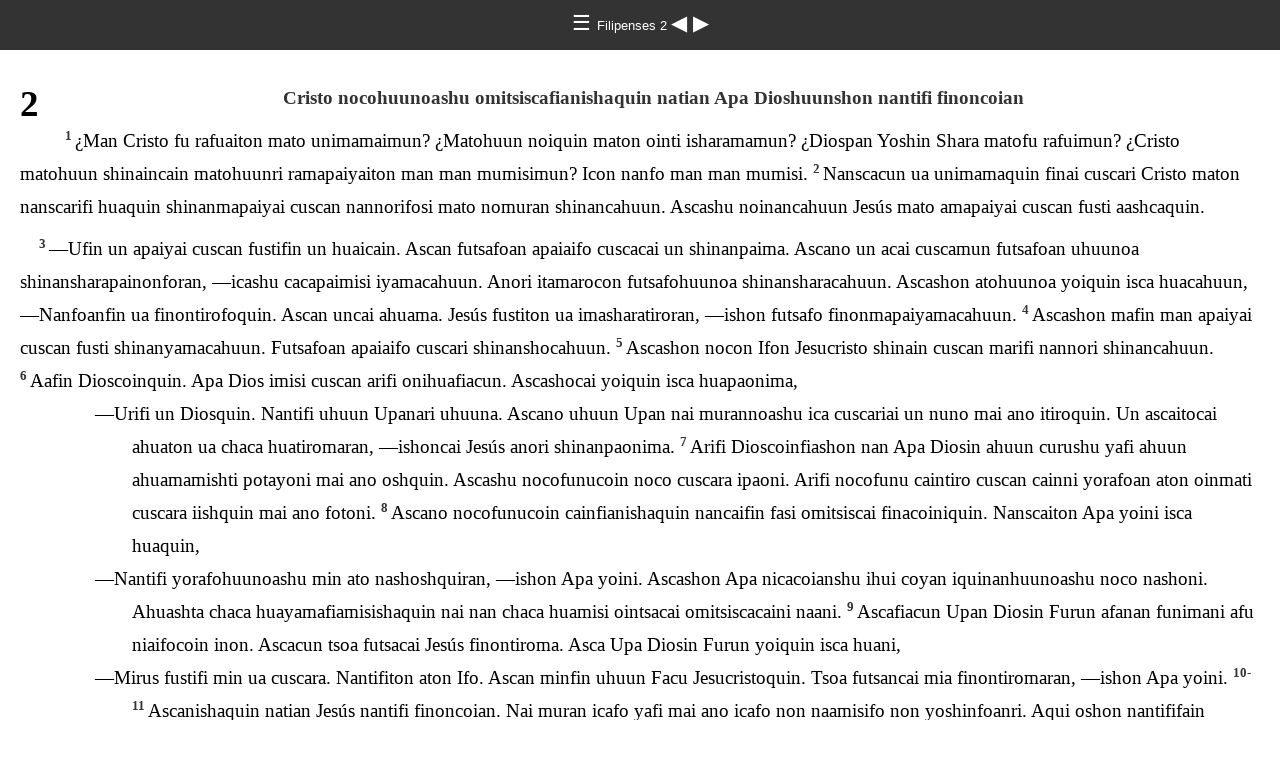

--- FILE ---
content_type: text/html
request_url: https://cyber.bible/study/content/texts/mcdNT/PP2.html
body_size: 2961
content:
<!DOCTYPE html>
<html><head><meta charset='UTF-8' />
<meta name='viewport' content='width=device-width, initial-scale=1.0, user-scalable=no' />
<title>Diospan Tsain Filipenses 2</title>
<link href='latin.css' rel='stylesheet' />
<link href='fallback.css' rel='stylesheet' />
</head><body dir='ltr' class='section-document'>
<div class='header'><div class='nav'>
<a class='home' href='index.html'> &#9776; </a><a class='location latin' href='PP.html'> Filipenses 2 </a>
<a class='prev' href='PP1.html'> &#9664; </a>
<a class='next' href='PP3.html'> &#9654; </a>
</div></div>
<div class='chapter section PP2 mcdNT mcd PP latin' dir='ltr' data-id='PP2' data-nextid='PP3' data-previd='PP1' lang='mcd'> 

<div class='c'>2</div>
<div class='s'>Cristo nocohuunoashu omitsiscafianishaquin natian Apa Dioshuunshon nantifi finoncoian </div> 
<div class='p'>
<span class='v PP2_1' data-id='PP2_1'><span class='verse1 v-num v-1'>1&#160;</span>¿Man Cristo fu rafuaiton mato unimamaimun? ¿Matohuun noiquin maton ointi isharamamun? ¿Diospan Yoshin Shara matofu rafuimun? ¿Cristo matohuun shinaincain matohuunri ramapaiyaiton man man mumisimun? Icon nanfo man man mumisi. </span> 
<span class='v PP2_2' data-id='PP2_2'><span class='v-num v-2'>2&#160;</span>Nanscacun ua unimamaquin finai cuscari Cristo maton nanscarifi huaquin shinanmapaiyai cuscan nannorifosi mato nomuran shinancahuun. Ascashu noinancahuun Jesús mato amapaiyai cuscan fusti aashcaquin. </span>  </div>
<div class='p'>
<span class='v PP2_3' data-id='PP2_3'><span class='v-num v-3'>3&#160;</span>—Ufin un apaiyai cuscan fustifin un huaicain. Ascan futsafoan apaiaifo cuscacai un shinanpaima. Ascano un acai cuscamun futsafoan uhuunoa shinansharapainonforan, —icashu cacapaimisi iyamacahuun. Anori itamarocon futsafohuunoa shinansharacahuun. Ascashon atohuunoa yoiquin isca huacahuun, —Nanfoanfin ua finontirofoquin. Ascan uncai ahuama. Jesús fustiton ua imasharatiroran, —ishon futsafo finonmapaiyamacahuun. </span> 
<span class='v PP2_4' data-id='PP2_4'><span class='v-num v-4'>4&#160;</span>Ascashon mafin man apaiyai cuscan fusti shinanyamacahuun. Futsafoan apaiaifo cuscari shinanshocahuun. </span> 
<span class='v PP2_5' data-id='PP2_5'><span class='v-num v-5'>5&#160;</span>Ascashon nocon Ifon Jesucristo shinain cuscan marifi nannori shinancahuun. </span> 
<span class='v PP2_6' data-id='PP2_6'><span class='v-num v-6'>6&#160;</span>Aafin Dioscoinquin. Apa Dios imisi cuscan arifi onihuafiacun. Ascashocai yoiquin isca huapaonima,  </span></div>
<div class='q3'>
<span class='v PP2_6' data-id='PP2_6'>—Urifi un Diosquin. Nantifi uhuun Upanari uhuuna. Ascano uhuun Upan nai murannoashu ica cuscariai un nuno mai ano itiroquin. Un ascaitocai ahuaton ua chaca huatiromaran, —ishoncai Jesús anori shinanpaonima. </span> 
<span class='v PP2_7' data-id='PP2_7'><span class='v-num v-7'>7&#160;</span>Arifi Dioscoinfiashon nan Apa Diosin ahuun curushu yafi ahuun ahuamamishti potayoni mai ano oshquin. Ascashu nocofunucoin noco cuscara ipaoni. Arifi nocofunu caintiro cuscan cainni yorafoan aton oinmati cuscara iishquin mai ano fotoni. </span> 
<span class='v PP2_8' data-id='PP2_8'><span class='v-num v-8'>8&#160;</span>Ascano nocofunucoin cainfianishaquin nancaifin fasi omitsiscai finacoiniquin. Nanscaiton Apa yoini isca huaquin,  </span></div>
<div class='q3'>
<span class='v PP2_8' data-id='PP2_8'>—Nantifi yorafohuunoashu min ato nashoshquiran, —ishon Apa yoini. Ascashon Apa nicacoianshu ihui coyan iquinanhuunoashu noco nashoni. Ahuashta chaca huayamafiamisishaquin nai nan chaca huamisi ointsacai omitsiscacaini naani. </span> 
<span class='v PP2_9' data-id='PP2_9'><span class='v-num v-9'>9&#160;</span>Ascafiacun Upan Diosin Furun afanan funimani afu niaifocoin inon. Ascacun tsoa futsacai Jesús finontiroma. Asca Upa Diosin Furun yoiquin isca huani,  </span></div>
<div class='q3'>
<span class='v PP2_9' data-id='PP2_9'>—Mirus fustifi min ua cuscara. Nantifiton aton Ifo. Ascan minfin uhuun Facu Jesucristoquin. Tsoa futsancai mia finontiromaran, —ishon Apa yoini. </span> 
<span class='v PP2_10 PP2_11' data-id='PP2_10'><span class='v-num v-10-11'>10-11&#160;</span>Ascanishaquin natian Jesús nantifi finoncoian. Nai muran icafo yafi mai ano icafo non naamisifo non yoshinfoanri. Aqui oshon nantififain ratoconun mai chachishon yoishquicani isca huaquin,  </span></div>
<div class='q3'>
<span class='v PP2_10 PP2_11' data-id='PP2_10'>—Jesucristo minfin nantifiton noco Ifoquin, —ishon yoishquicani. Nannori Furunhuunoa yoicaquin nantianri Apa Diosihuunoa yoisharashquicani. </span>  </div>
<div class='s'>Jesús icoinra huafoan a icoinra huamafo muranshon ato ismatiro ahuuscashumain isharatiroquin </div> 
<div class='p'>
<span class='v PP2_12' data-id='PP2_12'><span class='v-num v-12'>12&#160;</span>Ascacufin uhuun yoramishtichin un matofu iyoshon un mato yoiyopaoni cuscan man nanscasi huaquin nicacoinmisi. Natianri un matofu iyamafiashon nan un mato yosipaoni cuscan unutama finacoinquin nicasharafafaincahuun cachiquiri huacaquima. Jesús mato numafain maton chaca soashona man afu nipanon. Ascashon nunori shinancahuun, —Nan ua yonopaiyai cuscan un ayamaifin musuquin. Ascashu un funotiroran, —ishon shinancahuun. </span> 
<span class='v PP2_13' data-id='PP2_13'><span class='v-num v-13'>13&#160;</span>Diosin maton nomuran mato shinansharamafafaini mato amapaiyai cuscan man anon. Afin apaiyai cuscan huafain matorifi nannori shinanmatiro. </span>  </div>
<div class='p'>
<span class='v PP2_14' data-id='PP2_14'><span class='v-num v-14'>14&#160;</span>Ascacun Diosin mato amapaiyai cuscan fusti huacahuun. Nantifi man acai cuscan huaquin tsain chipufain fochishmanantananyamacahuun. </span> 
<span class='v PP2_15 PP2_16' data-id='PP2_15'><span class='v-num v-15-16'>15-16&#160;</span>Man ascaiton oinquicai Jesús tanamafoan matohuunoa yoitirofoma isca huaquin, —Nan Jesús tanamisifofiashon tsain chaca yoimisiforan, —ishocai matohuunoa yoitirofoma. Man ascaitocai mato tsoan ahuashta rafantiroma. Ascatamarocon man isharaiton ointirofo man Diospan facucoinfoshon. Man ahua chaca huamisima. Nan Jesús icoinra huamafoanfin ahuara chaca huamisifoquin. Ascashon shinanchaca fustimisifo. Ascasi acani man funoafo. Ascashu faquish muran icafo shinantsaafo. Mancai ato cuscarama. Ato cuscara itamarocon Dioshuunoasi ato yoifafaincahuun icoinra huacanashu Jesús fu nipanonfo. Ascan manfin ato muranshon nan chashamatinin chasha huaiquin ato ismashcaquin a chaca huamisifoan mato oinnonfo. Man ascaino Jesús afanan oaitian unfi unimashquicain. Ascashon uncai ipaitsi mato Diosin tsain yoimisimaran, un nantifi yoitiro. </span>  </div>
<div class='p'>
<span class='v PP2_17 PP2_18' data-id='PP2_17'><span class='v-num v-17-18'>17-18&#160;</span>Un mato yoisharamisi man Jesús icoinra huacoinnon. Asca Upa Dios un yoitiro isca huaquin, —Upa Diosin, mian yononi cuscan un Filiposofo min Furun Jesushuunoa yoimisi. Nan icoinra huanonfo min ato yoiai cuscan acoinonfo. Un ato mia icoinra huamahuunshon ua rutushquicaniran, —ishon un Upa Dios yoitiro. Ascano ua rutufiafo uhuunshon man Jesús icoinra huano un unimatiro. Ascacun marifi ufu unimacahuun Diosin ua shara huaino un matohuunoashu natiro. </span>  </div>
<div class='s'>Timoteo yafi Epafrodito </div> 
<div class='p'>
<span class='v PP2_19' data-id='PP2_19'><span class='v-num v-19'>19&#160;</span>Jesucristo apaiyaiton un matoqui Timoteo samamashta nichipai. Chipo u ano nasoaitian matohuunoa ua tapimanon. Nocoshon matohuunoa ua yoiaiton nicai un fasi unimacointiro. </span> 
<span class='v PP2_20' data-id='PP2_20'><span class='v-num v-20'>20&#160;</span>Timoteo mato noicoinquin matohuunoa tapipai man isharacaimain man Jesús tanasharaquin. Asca tsoa futsacai Timoteo cuscarama. Ascashu un matohuun noiai cuscari arifi matohuun noicoin. </span> 
<span class='v PP2_21' data-id='PP2_21'><span class='v-num v-21'>21&#160;</span>Nantififain afin apaiaifo cuscan fusti shinanmisifo. Jesucristo ato yonomapaiyai cuscacai shinanmisifoma. </span>  </div>
<div class='p'>
<span class='v PP2_22' data-id='PP2_22'><span class='v-num v-22'>22&#160;</span>Ascan Timoteocai ascarama. Maficoin man man onan. Nan uhuun facu cuscaracoinshofin. Timoteo u futan Jesushuunoa yoimisiquin. </span> 
<span class='v PP2_23' data-id='PP2_23'><span class='v-num v-23'>23&#160;</span>Ascacufin un Timoteo mato ano nichiriscapaicain. Unmain ahuuscaicain un tapiataima. Ascan nan un tapiaintian un mato ari Timoteo nichiriscatiro uhuunoa mato tapimanon. </span> 
<span class='v PP2_24' data-id='PP2_24'><span class='v-num v-24'>24&#160;</span>Un nocon Ifon icoinra huai uatsi mato ari nichiyamaiton. Ua nichiaino un samamashta un mato ari caicain. </span>  </div>
<div class='p'>
<span class='v PP2_25' data-id='PP2_25'><span class='v-num v-25'>25&#160;</span>Ascano manfin uqui Epafrodito nichiniquin un yopai cuscan ua ashonon. Ascacun nanfin uhuun ushto cuscaracoinquin. U futan Diosin tsain yoifafaini. Afin fasi mato shinain. Ascan un shinanracafin afanan un mato ari nichishquin. </span> 
<span class='v PP2_26' data-id='PP2_26'><span class='v-num v-26'>26&#160;</span>Epafrodito isinincai mato tapimapaiyamafiano man man tapian nicaquin matohuunshon shinanqui ahuun ointi nocoita. Ascashon yoiyamua isca huaquin. —Tapianmapainonforan aton ointisin ihuutirofoquin, —ishon matohuunoa yoiyamua. Ascashu natian matofu fasi ipaicoin. </span> 
<span class='v PP2_27' data-id='PP2_27'><span class='v-num v-27'>27&#160;</span>Iconfinquin Epafrodito fasi isininqui man naqui rashquiyamua. Ascafia Diosin ahuun ramapaicain uhuunri ramapaiyaino man cayayamua. Ascan naanofin un fasi shinain omitsiscai finacuanitaquin. </span>  </div>
<div class='p'>
<span class='v PP2_28' data-id='PP2_28'><span class='v-num v-28'>28&#160;</span>Ascacufin un mato ari nichipaicain. Matoqui nocoaino man aqui unimanon. Man ascaino urifi un unimashquin. Mato ari Epafrodito nocoanocai un afanan shinain omitsiscashquima. Muma sharamain matoqui nocoyamaiton. </span> 
<span class='v PP2_29 PP2_30' data-id='PP2_29'><span class='v-num v-29-30'>29-30&#160;</span>Cristo yonoshoni man naqui rashquiyamua. Ascan man chai icashucai uqui man oyamaino matohuun rafanan Epafrodito uqui oyamua. Ascafia matoqui nocoaiton fasi unimacain nocon Ifohuunshon ihui sharafain ahuun noiquin a ismasharacahuun. </span>  </div></div>
<div class='footnotes'>

</div>
<div class='footer'><div class='nav'>
<a class='prev' href='PP1.html'>&#9664;</a>
<a class='home' href='index.html'>&#9776;</a>
<a class='next' href='PP3.html'>&#9654;</a>
</div></div>
</body></html>
